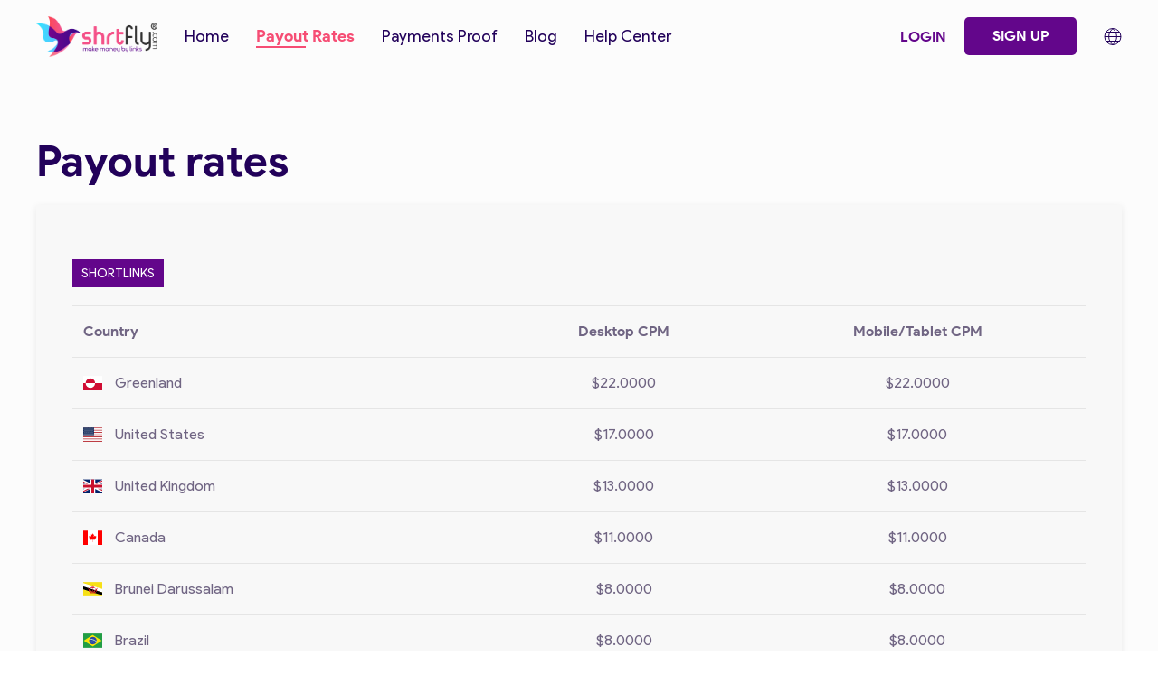

--- FILE ---
content_type: text/html; charset=UTF-8
request_url: https://shrtfly.com/payout-rates
body_size: 4213
content:
<!DOCTYPE html>
<html lang="en">
  <head>
    <meta charset="utf-8">
    <title>ShrtFly &mdash; Payout rates</title><meta name="description" content="ShrtFly is a free and reliable URL shortener that lets you earn money online. Shorten links, share them, and get paid for every visitor you bring. Start earning with ShrtFly today!"><meta name="keywords" content="earn money, short link, get paid, paid URL shortener, highest paying URL shortener, short URL earn, earn money on short links, URL shortener earn money, paid link shortener, get paid to shorten links, URL shortener money, shrtfly, srtfly, short-fly, best URL shortener to earn money, best link shortener, shorten links make money"><meta name="author" content="ShrtFly"><link rel="icon" type="image/x-icon" href="https://shrtfly.com/uploads/favicon.png" ><meta property="og:title" content="ShrtFly - Most Trusted Free URL Shortener | Earn Money"><meta property="og:image" content="https://shrtfly.com/uploads/homepage.png"><meta property="og:site_name" content="ShrtFly"><meta property="og:description" content="ShrtFly is a free and reliable URL shortener that lets you earn money online. Shorten links, share them, and get paid for every visitor you bring. Start earning with ShrtFly today!"><script src="//shrtfly.com/app-config-j7Pbm4ldai8GknlUSqhrvKBHDcdaamDo2C94AN8RJhcDPorhTfXJ1ACQB5TV6ZdUMmvWVgCnQJ4iCgvAmg9uBQ"  type="text/javascript" ></script><!-- Google tag (gtag.js) -->
<script async src="https://www.googletagmanager.com/gtag/js?id=UA-108199505-4"></script>
<script>
  window.dataLayer = window.dataLayer || [];
  function gtag(){dataLayer.push(arguments);}
  gtag('js', new Date());

  gtag('config', 'UA-108199505-4');
</script>

<meta name="ahrefs-site-verification" content="316efd2c9834da80406f6fa90836171fde0dec5b3aa380193ebc6fed4ca7c81c">
<meta name="msvalidate.01" content="E05EF1B9DD0D90BB170FE6B28DFA9DD2" />

<script src="https://analytics.ahrefs.com/analytics.js" data-key="exxKd2jgA5feJrBBrQepeQ" async></script>

<script src="https://my.rtmark.net/p.js?f=sync&lr=1&partner=a5a8a358805e4cd69e45ef9a24b7243e5df353b715223ae0efa897ba56f9999d" defer></script>
<noscript><img src="https://my.rtmark.net/img.gif?f=sync&lr=1&partner=a5a8a358805e4cd69e45ef9a24b7243e5df353b715223ae0efa897ba56f9999d" width="1" height="1" /></noscript>
    <meta name="viewport" content="width=device-width, initial-scale=1">
    <link rel="stylesheet" href="https://shrtfly.com/themes/user/default/homepage/assets/css/app.css" />
    <script src="https://cdn.jsdelivr.net/npm/uikit@3.14.0/dist/js/uikit.min.js"></script>
    <script src="https://cdn.jsdelivr.net/npm/uikit@3.14.0/dist/js/uikit-icons.min.js"></script>
    <script src="https://cdn.jsdelivr.net/npm/jquery@3.6.0/dist/jquery.min.js"></script>
    <link rel="canonical" href="https://shrtfly.com/payout-rates" />
  </head>
<body>
    <div class="uk-navbar-container uk-sticky uk-sticky-fixed uk-navbar-transparent header">
    <div class="uk-container">
        <nav class="uk-navbar-container uk-navbar-transparent" uk-navbar>
            <div class="uk-navbar-left">
                <a class="uk-navbar-item uk-logo" href="https://shrtfly.com/">
                    <img style="height:45px !important;width:auto;" src="https://shrtfly.com/uploads/logo.png" alt="ShrtFly">
                </a>
                <ul class="uk-navbar-nav uk-visible@m">
                    <li>
                        <a class="uk-text-capitalize " href="https://shrtfly.com/">
                            Home
                        </a>
                    </li>
                    <li>
                        <a class="uk-text-capitalize  active" href="https://shrtfly.com/payout-rates">
                            Payout rates
                        </a>
                    </li>
                    <li>
                        <a class="uk-text-capitalize " href="https://shrtfly.com/payments-proof">
                            Payments proof
                        </a>
                    </li>
                                        
                                                                                <li>
                        <a class="uk-text-capitalize" href=" https://shrtfly.com/blog">
                            Blog 
                        </a>
                    </li>
                                        <li>
                        <a class="uk-text-capitalize" href=" https://help.shrtfly.com/">
                            Help Center 
                        </a>
                    </li>
                                                        </ul>
            </div>
            <div class="uk-navbar-right">
                <div class="uk-navbar-item uk-visible@m">
                                        <a href="https://shrtfly.com/account/login" class="uk-button uk-button-link uk-margin-left uk-margin-right">
                        Login
                    </a>
                    <a href="https://shrtfly.com/account/signup" class="uk-button uk-button-primary uk-border-rounded">
                        Sign up
                    </a>
                                    </div>
                <ul class="uk-navbar-nav uk-iconnav">
                   <li>
                       <a href="#" uk-icon="icon: world"></a>
                       <div class="uk-navbar-dropdown">
                           <ul class="uk-nav uk-navbar-dropdown-nav">
                               <li class="uk-active uk-text-bold"><a href="#">Languages</a></li>
                               <li class="uk-nav-divider"></li>
                                                                                             <li class="uk-text-bold  uk-active">
                                   <a onclick="window.location = 'https://shrtfly.com/language?to=en';" href="javascript:;">
                                       <span class="uk-icon uk-icon-image uk-margin-small-right uk-border-rounded" style="background-image: url('https://shrtfly.com/themes/user/default/assets/vendor/flag-icon-css/flags/4x3/us.svg');"></span>
                                       English  (US)                                   </a>
                               </li>
                                                              <li class="uk-text-bold ">
                                   <a onclick="window.location = 'https://shrtfly.com/language?to=de';" href="javascript:;">
                                       <span class="uk-icon uk-icon-image uk-margin-small-right uk-border-rounded" style="background-image: url('https://shrtfly.com/themes/user/default/assets/vendor/flag-icon-css/flags/4x3/de.svg');"></span>
                                       Deutsch  (DE)                                   </a>
                               </li>
                                                              <li class="uk-text-bold ">
                                   <a onclick="window.location = 'https://shrtfly.com/language?to=es';" href="javascript:;">
                                       <span class="uk-icon uk-icon-image uk-margin-small-right uk-border-rounded" style="background-image: url('https://shrtfly.com/themes/user/default/assets/vendor/flag-icon-css/flags/4x3/es.svg');"></span>
                                       Español  (ES)                                   </a>
                               </li>
                                                              <li class="uk-text-bold ">
                                   <a onclick="window.location = 'https://shrtfly.com/language?to=fr';" href="javascript:;">
                                       <span class="uk-icon uk-icon-image uk-margin-small-right uk-border-rounded" style="background-image: url('https://shrtfly.com/themes/user/default/assets/vendor/flag-icon-css/flags/4x3/fr.svg');"></span>
                                       French  (FR)                                   </a>
                               </li>
                                                              <li class="uk-text-bold ">
                                   <a onclick="window.location = 'https://shrtfly.com/language?to=id';" href="javascript:;">
                                       <span class="uk-icon uk-icon-image uk-margin-small-right uk-border-rounded" style="background-image: url('https://shrtfly.com/themes/user/default/assets/vendor/flag-icon-css/flags/4x3/id.svg');"></span>
                                       Indonesian  (ID)                                   </a>
                               </li>
                                                              <li class="uk-text-bold ">
                                   <a onclick="window.location = 'https://shrtfly.com/language?to=pt';" href="javascript:;">
                                       <span class="uk-icon uk-icon-image uk-margin-small-right uk-border-rounded" style="background-image: url('https://shrtfly.com/themes/user/default/assets/vendor/flag-icon-css/flags/4x3/br.svg');"></span>
                                       Portugues  (BR)                                   </a>
                               </li>
                                                              <li class="uk-text-bold ">
                                   <a onclick="window.location = 'https://shrtfly.com/language?to=th';" href="javascript:;">
                                       <span class="uk-icon uk-icon-image uk-margin-small-right uk-border-rounded" style="background-image: url('https://shrtfly.com/themes/user/default/assets/vendor/flag-icon-css/flags/4x3/th.svg');"></span>
                                       Thai  (TH)                                   </a>
                               </li>
                                                              <li class="uk-text-bold ">
                                   <a onclick="window.location = 'https://shrtfly.com/language?to=tr';" href="javascript:;">
                                       <span class="uk-icon uk-icon-image uk-margin-small-right uk-border-rounded" style="background-image: url('https://shrtfly.com/themes/user/default/assets/vendor/flag-icon-css/flags/4x3/tr.svg');"></span>
                                       Turkish  (TR)                                   </a>
                               </li>
                                                              <li class="uk-text-bold ">
                                   <a onclick="window.location = 'https://shrtfly.com/language?to=vn';" href="javascript:;">
                                       <span class="uk-icon uk-icon-image uk-margin-small-right uk-border-rounded" style="background-image: url('https://shrtfly.com/themes/user/default/assets/vendor/flag-icon-css/flags/4x3/vn.svg');"></span>
                                       Vietnamese  (VN)                                   </a>
                               </li>
                                                          </ul>
                       </div>
                   </li>
               </ul>
               <a class="uk-navbar-toggle uk-hidden@m" uk-navbar-toggle-icon uk-toggle="target: #mobile-menu" href="javascript:;"></a>
            </div>
        </nav>
    </div>
</div>
<div id="mobile-menu" uk-offcanvas="overlay: true">
    <div class="uk-offcanvas-bar">
        <ul class="uk-nav uk-nav-default">
            <li class="uk-nav-header">
                <a href="https://shrtfly.com/" class="uk-logo uk-margin-small-bottom" >
                    <img style="height:34px;width:auto;" src="https://shrtfly.com/uploads/logo-white.png" alt="">
                </a>
            </li>
            <li>
                                <a href="https://shrtfly.com/account/login" class="uk-margin-small-bottom uk-margin-small-top uk-text-capitalize uk-button uk-button-primary uk-border-rounded uk-button-small">
                    <span class="uk-margin-small-right uk-margin-left" uk-icon="icon: unlock"></span>
                    Login
                </a>
                <a href="https://shrtfly.com/account/signup" class="uk-margin-small-bottom uk-margin-small-top uk-text-capitalize uk-button uk-button-primary uk-border-rounded uk-button-small ">
                    <span class="uk-margin-small-right uk-margin-left" uk-icon="icon: user"></span>
                    Sign up
                </a>
                            </li>
            <li>
                <a class="uk-text-capitalize " href="https://shrtfly.com/">
                    <span class="uk-margin-small-right" uk-icon="icon: home"></span> Home
                </a>
            </li>
            <li>
                <a class="uk-text-capitalize%  active" href="https://shrtfly.com/payout-rates">
                    <span class="uk-margin-small-right" uk-icon="icon: bolt"></span> Payout rates
                </a>
            </li>
            <li>
                <a class="uk-text-capitalize% " href="https://shrtfly.com/payments-proof">
                    <span class="uk-margin-small-right" uk-icon="icon: check"></span> Payments proof
                </a>
            </li>
                                                <li>
                <a class="uk-text-capitalize" href=" https://shrtfly.com/blog">
                    <span class="uk-margin-small-right" uk-icon="icon: chevron-right"></span> Blog 
                </a>
            </li>
                        <li>
                <a class="uk-text-capitalize" href=" https://help.shrtfly.com/">
                    <span class="uk-margin-small-right" uk-icon="icon: chevron-right"></span> Help Center 
                </a>
            </li>
                                </ul>
    </div>
</div>

    <div>

<div class="section-3">
    <div class="uk-container">
        <div class="uk-section uk-text-left">
            <h1>Payout rates</h1>
            <div class="uk-margin-large-bottom">
                <div class="uk-card uk-card-default uk-card-body uk-box-shadow-small">
                    <p>
                        <link rel="stylesheet" href="https://cdn.jsdelivr.net/gh/lipis/flag-icon-css@3.3.0/css/flag-icon.min.css">
                    </p>

                    <ul class="uk-subnav uk-subnav-pill" uk-switcher>
                        <li><a href="#">Shortlinks</a></li>
                                            </ul>

                    <div class="uk-switcher uk-margin">
                        <div class="uk-active">
                            <div class="table-responsive">
                                <table class="uk-table uk-table-striped uk-table-hover">
                                    <tbody>
                                        <tr>
                                            <td style="text-align: left; font-weight: bold">
                                                Country
                                            </td>
                                            <td style="text-align: center; font-weight: bold">
                                                Desktop CPM
                                            </td>
                                            <td style="text-align: center; font-weight: bold">
                                                Mobile/Tablet CPM
                                            </td>
                                        </tr>
                                                                                                                        <tr>
                                            <td>
                                                <div class="uk-visible@m">
                                                    <span class="uk-margin-small-right flag-icon flag-icon-gl"></span>
                                                    <span >Greenland</span>
                                                </div>
                                                <div class="uk-hidden@m">
                                                    <small>Greenland</small>
                                                </div>
                                            </td>
                                            <td style="text-align: center;">
                                                $22.0000
                                            </td>
                                            <td style="text-align: center;">
                                                $22.0000
                                            </td>
                                        </tr>
                                                                                                                                                                <tr>
                                            <td>
                                                <div class="uk-visible@m">
                                                    <span class="uk-margin-small-right flag-icon flag-icon-us"></span>
                                                    <span >United States</span>
                                                </div>
                                                <div class="uk-hidden@m">
                                                    <small>United States</small>
                                                </div>
                                            </td>
                                            <td style="text-align: center;">
                                                $17.0000
                                            </td>
                                            <td style="text-align: center;">
                                                $17.0000
                                            </td>
                                        </tr>
                                                                                                                                                                <tr>
                                            <td>
                                                <div class="uk-visible@m">
                                                    <span class="uk-margin-small-right flag-icon flag-icon-gb"></span>
                                                    <span >United Kingdom</span>
                                                </div>
                                                <div class="uk-hidden@m">
                                                    <small>United Kingdom</small>
                                                </div>
                                            </td>
                                            <td style="text-align: center;">
                                                $13.0000
                                            </td>
                                            <td style="text-align: center;">
                                                $13.0000
                                            </td>
                                        </tr>
                                                                                                                                                                <tr>
                                            <td>
                                                <div class="uk-visible@m">
                                                    <span class="uk-margin-small-right flag-icon flag-icon-ca"></span>
                                                    <span >Canada</span>
                                                </div>
                                                <div class="uk-hidden@m">
                                                    <small>Canada</small>
                                                </div>
                                            </td>
                                            <td style="text-align: center;">
                                                $11.0000
                                            </td>
                                            <td style="text-align: center;">
                                                $11.0000
                                            </td>
                                        </tr>
                                                                                                                                                                <tr>
                                            <td>
                                                <div class="uk-visible@m">
                                                    <span class="uk-margin-small-right flag-icon flag-icon-bn"></span>
                                                    <span >Brunei Darussalam</span>
                                                </div>
                                                <div class="uk-hidden@m">
                                                    <small>Brunei Darussalam</small>
                                                </div>
                                            </td>
                                            <td style="text-align: center;">
                                                $8.0000
                                            </td>
                                            <td style="text-align: center;">
                                                $8.0000
                                            </td>
                                        </tr>
                                                                                                                                                                <tr>
                                            <td>
                                                <div class="uk-visible@m">
                                                    <span class="uk-margin-small-right flag-icon flag-icon-br"></span>
                                                    <span >Brazil</span>
                                                </div>
                                                <div class="uk-hidden@m">
                                                    <small>Brazil</small>
                                                </div>
                                            </td>
                                            <td style="text-align: center;">
                                                $8.0000
                                            </td>
                                            <td style="text-align: center;">
                                                $8.0000
                                            </td>
                                        </tr>
                                                                                                                                                                <tr>
                                            <td>
                                                <div class="uk-visible@m">
                                                    <span class="uk-margin-small-right flag-icon flag-icon-de"></span>
                                                    <span >Germany</span>
                                                </div>
                                                <div class="uk-hidden@m">
                                                    <small>Germany</small>
                                                </div>
                                            </td>
                                            <td style="text-align: center;">
                                                $8.0000
                                            </td>
                                            <td style="text-align: center;">
                                                $8.0000
                                            </td>
                                        </tr>
                                                                                                                                                                <tr>
                                            <td>
                                                <div class="uk-visible@m">
                                                    <span class="uk-margin-small-right flag-icon flag-icon-fr"></span>
                                                    <span >France</span>
                                                </div>
                                                <div class="uk-hidden@m">
                                                    <small>France</small>
                                                </div>
                                            </td>
                                            <td style="text-align: center;">
                                                $8.0000
                                            </td>
                                            <td style="text-align: center;">
                                                $8.0000
                                            </td>
                                        </tr>
                                                                                                                                                                <tr>
                                            <td>
                                                <div class="uk-visible@m">
                                                    <span class="uk-margin-small-right flag-icon flag-icon-th"></span>
                                                    <span >Thailand</span>
                                                </div>
                                                <div class="uk-hidden@m">
                                                    <small>Thailand</small>
                                                </div>
                                            </td>
                                            <td style="text-align: center;">
                                                $7.5000
                                            </td>
                                            <td style="text-align: center;">
                                                $7.5000
                                            </td>
                                        </tr>
                                                                                                                                                                <tr>
                                            <td>
                                                <div class="uk-visible@m">
                                                    <span class="uk-margin-small-right flag-icon flag-icon-za"></span>
                                                    <span >South Africa</span>
                                                </div>
                                                <div class="uk-hidden@m">
                                                    <small>South Africa</small>
                                                </div>
                                            </td>
                                            <td style="text-align: center;">
                                                $6.0000
                                            </td>
                                            <td style="text-align: center;">
                                                $6.0000
                                            </td>
                                        </tr>
                                                                                                                                                                <tr>
                                            <td>
                                                <div class="uk-visible@m">
                                                    <span class="uk-margin-small-right flag-icon flag-icon-au"></span>
                                                    <span >Australia</span>
                                                </div>
                                                <div class="uk-hidden@m">
                                                    <small>Australia</small>
                                                </div>
                                            </td>
                                            <td style="text-align: center;">
                                                $6.0000
                                            </td>
                                            <td style="text-align: center;">
                                                $6.0000
                                            </td>
                                        </tr>
                                                                                                                                                                <tr>
                                            <td>
                                                <div class="uk-visible@m">
                                                    <span class="uk-margin-small-right flag-icon flag-icon-sa"></span>
                                                    <span >Saudi Arabia</span>
                                                </div>
                                                <div class="uk-hidden@m">
                                                    <small>Saudi Arabia</small>
                                                </div>
                                            </td>
                                            <td style="text-align: center;">
                                                $5.5000
                                            </td>
                                            <td style="text-align: center;">
                                                $5.5000
                                            </td>
                                        </tr>
                                                                                                                                                                <tr>
                                            <td>
                                                <div class="uk-visible@m">
                                                    <span class="uk-margin-small-right flag-icon flag-icon-nz"></span>
                                                    <span >New Zealand</span>
                                                </div>
                                                <div class="uk-hidden@m">
                                                    <small>New Zealand</small>
                                                </div>
                                            </td>
                                            <td style="text-align: center;">
                                                $5.0000
                                            </td>
                                            <td style="text-align: center;">
                                                $5.0000
                                            </td>
                                        </tr>
                                                                                                                                                                <tr>
                                            <td>
                                                <div class="uk-visible@m">
                                                    <span class="uk-margin-small-right flag-icon flag-icon-dk"></span>
                                                    <span >Denmark</span>
                                                </div>
                                                <div class="uk-hidden@m">
                                                    <small>Denmark</small>
                                                </div>
                                            </td>
                                            <td style="text-align: center;">
                                                $5.0000
                                            </td>
                                            <td style="text-align: center;">
                                                $5.0000
                                            </td>
                                        </tr>
                                                                                                                                                                <tr>
                                            <td>
                                                <div class="uk-visible@m">
                                                    <span class="uk-margin-small-right flag-icon flag-icon-nl"></span>
                                                    <span >Netherlands</span>
                                                </div>
                                                <div class="uk-hidden@m">
                                                    <small>Netherlands</small>
                                                </div>
                                            </td>
                                            <td style="text-align: center;">
                                                $5.0000
                                            </td>
                                            <td style="text-align: center;">
                                                $5.0000
                                            </td>
                                        </tr>
                                                                                                                                                                <tr>
                                            <td>
                                                <div class="uk-visible@m">
                                                    <span class="uk-margin-small-right flag-icon flag-icon-ch"></span>
                                                    <span >Switzerland</span>
                                                </div>
                                                <div class="uk-hidden@m">
                                                    <small>Switzerland</small>
                                                </div>
                                            </td>
                                            <td style="text-align: center;">
                                                $5.0000
                                            </td>
                                            <td style="text-align: center;">
                                                $5.0000
                                            </td>
                                        </tr>
                                                                                                                                                                <tr>
                                            <td>
                                                <div class="uk-visible@m">
                                                    <span class="uk-margin-small-right flag-icon flag-icon-pl"></span>
                                                    <span >Poland</span>
                                                </div>
                                                <div class="uk-hidden@m">
                                                    <small>Poland</small>
                                                </div>
                                            </td>
                                            <td style="text-align: center;">
                                                $5.0000
                                            </td>
                                            <td style="text-align: center;">
                                                $5.0000
                                            </td>
                                        </tr>
                                                                                                                                                                <tr>
                                            <td>
                                                <div class="uk-visible@m">
                                                    <span class="uk-margin-small-right flag-icon flag-icon-no"></span>
                                                    <span >Norway</span>
                                                </div>
                                                <div class="uk-hidden@m">
                                                    <small>Norway</small>
                                                </div>
                                            </td>
                                            <td style="text-align: center;">
                                                $5.0000
                                            </td>
                                            <td style="text-align: center;">
                                                $5.0000
                                            </td>
                                        </tr>
                                                                                                                                                                <tr>
                                            <td>
                                                <div class="uk-visible@m">
                                                    <span class="uk-margin-small-right flag-icon flag-icon-it"></span>
                                                    <span >Italy</span>
                                                </div>
                                                <div class="uk-hidden@m">
                                                    <small>Italy</small>
                                                </div>
                                            </td>
                                            <td style="text-align: center;">
                                                $5.0000
                                            </td>
                                            <td style="text-align: center;">
                                                $5.0000
                                            </td>
                                        </tr>
                                                                                                                                                                <tr>
                                            <td>
                                                <div class="uk-visible@m">
                                                    <span class="uk-margin-small-right flag-icon flag-icon-es"></span>
                                                    <span >Spain</span>
                                                </div>
                                                <div class="uk-hidden@m">
                                                    <small>Spain</small>
                                                </div>
                                            </td>
                                            <td style="text-align: center;">
                                                $4.5000
                                            </td>
                                            <td style="text-align: center;">
                                                $4.5000
                                            </td>
                                        </tr>
                                                                                                                                                                <tr>
                                            <td>
                                                <div class="uk-visible@m">
                                                    <span class="uk-margin-small-right flag-icon flag-icon-ae"></span>
                                                    <span >United Arab Emirates</span>
                                                </div>
                                                <div class="uk-hidden@m">
                                                    <small>United Arab Emirates</small>
                                                </div>
                                            </td>
                                            <td style="text-align: center;">
                                                $4.0000
                                            </td>
                                            <td style="text-align: center;">
                                                $4.0000
                                            </td>
                                        </tr>
                                                                                                                                                                <tr>
                                            <td>
                                                <div class="uk-visible@m">
                                                    <span class="uk-margin-small-right flag-icon flag-icon-jp"></span>
                                                    <span >Japan</span>
                                                </div>
                                                <div class="uk-hidden@m">
                                                    <small>Japan</small>
                                                </div>
                                            </td>
                                            <td style="text-align: center;">
                                                $4.0000
                                            </td>
                                            <td style="text-align: center;">
                                                $4.0000
                                            </td>
                                        </tr>
                                                                                                                                                                <tr>
                                            <td>
                                                <div class="uk-visible@m">
                                                    <span class="uk-margin-small-right flag-icon flag-icon-pt"></span>
                                                    <span >Portugal</span>
                                                </div>
                                                <div class="uk-hidden@m">
                                                    <small>Portugal</small>
                                                </div>
                                            </td>
                                            <td style="text-align: center;">
                                                $4.0000
                                            </td>
                                            <td style="text-align: center;">
                                                $3.0000
                                            </td>
                                        </tr>
                                                                                                                                                                <tr>
                                            <td>
                                                <div class="uk-visible@m">
                                                    <span class="uk-margin-small-right flag-icon flag-icon-be"></span>
                                                    <span >Belgium</span>
                                                </div>
                                                <div class="uk-hidden@m">
                                                    <small>Belgium</small>
                                                </div>
                                            </td>
                                            <td style="text-align: center;">
                                                $4.0000
                                            </td>
                                            <td style="text-align: center;">
                                                $4.0000
                                            </td>
                                        </tr>
                                                                                                                                                                <tr>
                                            <td>
                                                <div class="uk-visible@m">
                                                    <span class="uk-margin-small-right flag-icon flag-icon-at"></span>
                                                    <span >Austria</span>
                                                </div>
                                                <div class="uk-hidden@m">
                                                    <small>Austria</small>
                                                </div>
                                            </td>
                                            <td style="text-align: center;">
                                                $4.0000
                                            </td>
                                            <td style="text-align: center;">
                                                $4.0000
                                            </td>
                                        </tr>
                                                                                                                                                                <tr>
                                            <td>
                                                <div class="uk-visible@m">
                                                    <span class="uk-margin-small-right flag-icon flag-icon-ie"></span>
                                                    <span >Ireland</span>
                                                </div>
                                                <div class="uk-hidden@m">
                                                    <small>Ireland</small>
                                                </div>
                                            </td>
                                            <td style="text-align: center;">
                                                $4.0000
                                            </td>
                                            <td style="text-align: center;">
                                                $4.0000
                                            </td>
                                        </tr>
                                                                                                                                                                <tr>
                                            <td>
                                                <div class="uk-visible@m">
                                                    <span class="uk-margin-small-right flag-icon flag-icon-se"></span>
                                                    <span >Sweden</span>
                                                </div>
                                                <div class="uk-hidden@m">
                                                    <small>Sweden</small>
                                                </div>
                                            </td>
                                            <td style="text-align: center;">
                                                $4.0000
                                            </td>
                                            <td style="text-align: center;">
                                                $4.0000
                                            </td>
                                        </tr>
                                                                                                                                                                <tr>
                                            <td>
                                                <div class="uk-visible@m">
                                                    <span class="uk-margin-small-right flag-icon flag-icon-ng"></span>
                                                    <span >Nigeria</span>
                                                </div>
                                                <div class="uk-hidden@m">
                                                    <small>Nigeria</small>
                                                </div>
                                            </td>
                                            <td style="text-align: center;">
                                                $4.0000
                                            </td>
                                            <td style="text-align: center;">
                                                $4.0000
                                            </td>
                                        </tr>
                                                                                                                                                                <tr>
                                            <td>
                                                <div class="uk-visible@m">
                                                    <span class="uk-margin-small-right flag-icon flag-icon-is"></span>
                                                    <span >Iceland</span>
                                                </div>
                                                <div class="uk-hidden@m">
                                                    <small>Iceland</small>
                                                </div>
                                            </td>
                                            <td style="text-align: center;">
                                                $3.5000
                                            </td>
                                            <td style="text-align: center;">
                                                $3.5000
                                            </td>
                                        </tr>
                                                                                                                                                                <tr>
                                            <td>
                                                <div class="uk-visible@m">
                                                    <span class="uk-margin-small-right flag-icon flag-icon-hk"></span>
                                                    <span >Hong Kong</span>
                                                </div>
                                                <div class="uk-hidden@m">
                                                    <small>Hong Kong</small>
                                                </div>
                                            </td>
                                            <td style="text-align: center;">
                                                $3.5000
                                            </td>
                                            <td style="text-align: center;">
                                                $3.5000
                                            </td>
                                        </tr>
                                                                                                                                                                <tr>
                                            <td>
                                                <div class="uk-visible@m">
                                                    <span class="uk-margin-small-right flag-icon flag-icon-ar"></span>
                                                    <span >Argentina</span>
                                                </div>
                                                <div class="uk-hidden@m">
                                                    <small>Argentina</small>
                                                </div>
                                            </td>
                                            <td style="text-align: center;">
                                                $3.5000
                                            </td>
                                            <td style="text-align: center;">
                                                $3.5000
                                            </td>
                                        </tr>
                                                                                                                                                                <tr>
                                            <td>
                                                <div class="uk-visible@m">
                                                    <span class="uk-margin-small-right flag-icon flag-icon-all"></span>
                                                    <span >Worldwide</span>
                                                </div>
                                                <div class="uk-hidden@m">
                                                    <small>Worldwide</small>
                                                </div>
                                            </td>
                                            <td style="text-align: center;">
                                                $3.0000
                                            </td>
                                            <td style="text-align: center;">
                                                $3.0000
                                            </td>
                                        </tr>
                                                                                                                                                                <tr>
                                            <td>
                                                <div class="uk-visible@m">
                                                    <span class="uk-margin-small-right flag-icon flag-icon-mx"></span>
                                                    <span >Mexico</span>
                                                </div>
                                                <div class="uk-hidden@m">
                                                    <small>Mexico</small>
                                                </div>
                                            </td>
                                            <td style="text-align: center;">
                                                $3.0000
                                            </td>
                                            <td style="text-align: center;">
                                                $3.0000
                                            </td>
                                        </tr>
                                                                                                                                                                <tr>
                                            <td>
                                                <div class="uk-visible@m">
                                                    <span class="uk-margin-small-right flag-icon flag-icon-vn"></span>
                                                    <span >Viet Nam</span>
                                                </div>
                                                <div class="uk-hidden@m">
                                                    <small>Viet Nam</small>
                                                </div>
                                            </td>
                                            <td style="text-align: center;">
                                                $3.0000
                                            </td>
                                            <td style="text-align: center;">
                                                $3.0000
                                            </td>
                                        </tr>
                                                                                                                                                                <tr>
                                            <td>
                                                <div class="uk-visible@m">
                                                    <span class="uk-margin-small-right flag-icon flag-icon-iq"></span>
                                                    <span >Iraq</span>
                                                </div>
                                                <div class="uk-hidden@m">
                                                    <small>Iraq</small>
                                                </div>
                                            </td>
                                            <td style="text-align: center;">
                                                $3.0000
                                            </td>
                                            <td style="text-align: center;">
                                                $3.0000
                                            </td>
                                        </tr>
                                                                                                                                                                <tr>
                                            <td>
                                                <div class="uk-visible@m">
                                                    <span class="uk-margin-small-right flag-icon flag-icon-my"></span>
                                                    <span >Malaysia</span>
                                                </div>
                                                <div class="uk-hidden@m">
                                                    <small>Malaysia</small>
                                                </div>
                                            </td>
                                            <td style="text-align: center;">
                                                $2.5000
                                            </td>
                                            <td style="text-align: center;">
                                                $2.5000
                                            </td>
                                        </tr>
                                                                                                                                                                <tr>
                                            <td>
                                                <div class="uk-visible@m">
                                                    <span class="uk-margin-small-right flag-icon flag-icon-ma"></span>
                                                    <span >Morocco</span>
                                                </div>
                                                <div class="uk-hidden@m">
                                                    <small>Morocco</small>
                                                </div>
                                            </td>
                                            <td style="text-align: center;">
                                                $2.3000
                                            </td>
                                            <td style="text-align: center;">
                                                $2.3000
                                            </td>
                                        </tr>
                                                                                                                                                                <tr>
                                            <td>
                                                <div class="uk-visible@m">
                                                    <span class="uk-margin-small-right flag-icon flag-icon-ph"></span>
                                                    <span >Philippines</span>
                                                </div>
                                                <div class="uk-hidden@m">
                                                    <small>Philippines</small>
                                                </div>
                                            </td>
                                            <td style="text-align: center;">
                                                $2.0000
                                            </td>
                                            <td style="text-align: center;">
                                                $2.0000
                                            </td>
                                        </tr>
                                                                                                                                                                <tr>
                                            <td>
                                                <div class="uk-visible@m">
                                                    <span class="uk-margin-small-right flag-icon flag-icon-bd"></span>
                                                    <span >Bangladesh</span>
                                                </div>
                                                <div class="uk-hidden@m">
                                                    <small>Bangladesh</small>
                                                </div>
                                            </td>
                                            <td style="text-align: center;">
                                                $2.0000
                                            </td>
                                            <td style="text-align: center;">
                                                $2.0000
                                            </td>
                                        </tr>
                                                                                                                                                                <tr>
                                            <td>
                                                <div class="uk-visible@m">
                                                    <span class="uk-margin-small-right flag-icon flag-icon-in"></span>
                                                    <span >India</span>
                                                </div>
                                                <div class="uk-hidden@m">
                                                    <small>India</small>
                                                </div>
                                            </td>
                                            <td style="text-align: center;">
                                                $2.0000
                                            </td>
                                            <td style="text-align: center;">
                                                $2.0000
                                            </td>
                                        </tr>
                                                                                                                                                                <tr>
                                            <td>
                                                <div class="uk-visible@m">
                                                    <span class="uk-margin-small-right flag-icon flag-icon-tr"></span>
                                                    <span >Turkey</span>
                                                </div>
                                                <div class="uk-hidden@m">
                                                    <small>Turkey</small>
                                                </div>
                                            </td>
                                            <td style="text-align: center;">
                                                $2.0000
                                            </td>
                                            <td style="text-align: center;">
                                                $2.0000
                                            </td>
                                        </tr>
                                                                                                                                                                <tr>
                                            <td>
                                                <div class="uk-visible@m">
                                                    <span class="uk-margin-small-right flag-icon flag-icon-pk"></span>
                                                    <span >Pakistan</span>
                                                </div>
                                                <div class="uk-hidden@m">
                                                    <small>Pakistan</small>
                                                </div>
                                            </td>
                                            <td style="text-align: center;">
                                                $1.5000
                                            </td>
                                            <td style="text-align: center;">
                                                $1.5000
                                            </td>
                                        </tr>
                                                                                                                                                                <tr>
                                            <td>
                                                <div class="uk-visible@m">
                                                    <span class="uk-margin-small-right flag-icon flag-icon-id"></span>
                                                    <span >Indonesia</span>
                                                </div>
                                                <div class="uk-hidden@m">
                                                    <small>Indonesia</small>
                                                </div>
                                            </td>
                                            <td style="text-align: center;">
                                                $1.0000
                                            </td>
                                            <td style="text-align: center;">
                                                $1.0000
                                            </td>
                                        </tr>
                                                                                                                                                                <tr>
                                            <td>
                                                <div class="uk-visible@m">
                                                    <span class="uk-margin-small-right flag-icon flag-icon-ru"></span>
                                                    <span >Russian Federation</span>
                                                </div>
                                                <div class="uk-hidden@m">
                                                    <small>Russian Federation</small>
                                                </div>
                                            </td>
                                            <td style="text-align: center;">
                                                $0.1000
                                            </td>
                                            <td style="text-align: center;">
                                                $0.1000
                                            </td>
                                        </tr>
                                                                                                                    </tbody>
                                </table>
                            </div>
                        </div>
                                            </div>


                    <div class="">
                        <h4><strong>Available Withdrawal Options:</strong></h4><ul><li><strong>Paytm:</strong> Minimum 5$ USD</li><li><strong>UPI: </strong>Minimum 5$ USD</li><li><strong>USDT Polygon: </strong>Minimum 3$</li><li><strong>USDT BSC: </strong>Minimum 10$</li><li><strong>RedotPay USDT: </strong>Minimum 10$</li><li><strong>Wire Transfer:</strong> Minimum 500$</li><li><strong>Payoneer:</strong> Minimum 500$ USD</li></ul><p><br></p>
                    </div>
                </div>
            </div>
        </div>
    </div>
</div>
    <div class="footer">

    <div class="uk-container uk-container-xsmall">
        <div class="uk-section uk-margin-top">
            <div class="uk-text-center">
                                <img src="https://shrtfly.com/uploads/logo-white.png" class="footer-logo" alt="ShrtFly">
                                                <p class="uk-padding uk-padding-remove-vertical">ShrtFly is a free URL shortener that allows you to earn money for each visitor you bring your Shorted links. Highest Payout free link shortener website. Earn up to 220$ on 10000 Views.</p>
                                                <ul class="uk-breadcrumb">
                                                            <li><a href="https://shrtfly.com/pages/terms"> Terms of Use </a></li>
                                        <li><a href="https://shrtfly.com/pages/privacy"> Privacy Policy </a></li>
                                        <li><a href="https://shrtfly.com/pages/dmca">DMCA</a></li>
                                        <li><a href="https://shrtfly.com/pages/faq">FAQ</a></li>
                                        <li><a href="https://shrtfly.com/pages/refund-policy">Refund Policy</a></li>
                                        <li><a href="https://shrtfly.com/pages/contact-us">Contact Us</a></li>
                                        <li><a href="https://shrtfly.com/pages/about-us">About Us</a></li>
                                                                                                                        <li><a href=" https://status.shrtfly.com/">Server Status </a></li>
                                                        </ul>
                                <div class="uk-margin-bottom uk-text-bold uk-text-white">
                    <b>Download our app</b>
                </div>
                                <a href="https://shrtfly.com/" class="apple_store">Apple store</a>
                                                <a href="https://play.google.com/store/apps/details?id=com.shrtfly.urlshortener" class="play_store">Google play store</a>
                                            </div>
        </div>

    </div>
    <div class="uk-text-center copyright">
        
     <p class="uk-margin-remove-top uk-text-small">
        Copyright &copy; ShrtFly - Highest Paying Trusted Link Shortener 2026. All Rights Reserved
    </p>   
    <p class="uk-margin-remove-top uk-text-small">
        Design with  <span class="heart">&hearts;</span>  by ShrtFly ( 2017–2026 )
    </p>
</div>

<style>
    .heart {
        color: red;
        display: inline-block;
        animation: pump 1s infinite;
        font-size: 1em;
        transform-origin: center;
    }

    @keyframes pump {
        0%, 100% {
            transform: scale(1);
        }
        50% {
            transform: scale(1.2);
        }
    }
</style>
</div>

    </div>
</body>
</html>



--- FILE ---
content_type: text/javascript
request_url: https://my.rtmark.net/p.js?f=sync&lr=1&partner=a5a8a358805e4cd69e45ef9a24b7243e5df353b715223ae0efa897ba56f9999d
body_size: 212
content:
(function () {
	var retargetUrl = window.location.href;
	if (window.parent && window.location !== window.parent.location) {
		retargetUrl = window.parent.document.referrer;
	}
	const ticker = window.setInterval(function() {
		if (!window.document.body) {
			return;
		}
		clearInterval(ticker);

		var pixel = document.createElement('img');
		pixel.setAttribute(
			'style',
			'position: absolute; width: 1px; height: 1px; left: 0px; bottom: 0px; opacity: 0;',
		)
		pixel.src = 'https://my.rtmark.net/img.gif?f=sync&partner=a5a8a358805e4cd69e45ef9a24b7243e5df353b715223ae0efa897ba56f9999d&ttl=&rurl=' + encodeURIComponent(retargetUrl);
		window.document.body.appendChild(pixel);
	}, 500);
})();


--- FILE ---
content_type: application/javascript
request_url: https://shrtfly.com/app-config-j7Pbm4ldai8GknlUSqhrvKBHDcdaamDo2C94AN8RJhcDPorhTfXJ1ACQB5TV6ZdUMmvWVgCnQJ4iCgvAmg9uBQ
body_size: -284
content:

            var app_url             = 'https://shrtfly.com';
            var app_base            = '/';
            var app_theme           = 'https://shrtfly.com/themes/user/default';
            var app_notify_error    = 'Error';
            var app_notify_success  = 'Success';
            var app_network_error   = 'Error connect, please check your internet connection';
            var app_user_ajax_url   = 'https://shrtfly.com/requests/ajax/user/';
            var app_guest_ajax_url  = 'https://shrtfly.com/requests/ajax/guest/';
            var app_user_image      = '';
            var app_user_tfa        = false;
            var app_tfa             = true;
            var app_captcha         = true;
            var app_check_message   = 'Are you sure ?';
		

--- FILE ---
content_type: image/svg+xml
request_url: https://cdn.jsdelivr.net/gh/lipis/flag-icon-css@3.3.0/flags/4x3/ae.svg
body_size: -371
content:
<svg xmlns="http://www.w3.org/2000/svg" id="flag-icon-css-ae" viewBox="0 0 640 480">
  <path fill="#00732f" d="M0 0h640v160H0z"/>
  <path fill="#fff" d="M0 160h640v160H0z"/>
  <path d="M0 320h640v160H0z"/>
  <path fill="red" d="M0 0h220v480H0z"/>
</svg>


--- FILE ---
content_type: image/svg+xml
request_url: https://shrtfly.com/themes/user/default/homepage/assets/img/stores.svg
body_size: 6879
content:
<svg xmlns="http://www.w3.org/2000/svg" xmlns:xlink="http://www.w3.org/1999/xlink" width="278" height="40" viewBox="0 0 278 40">
  <image width="134" height="40" xlink:href="[data-uri]"/>
  <image x="144" width="134" height="40" xlink:href="[data-uri]"/>
</svg>


--- FILE ---
content_type: image/svg+xml
request_url: https://cdn.jsdelivr.net/gh/lipis/flag-icon-css@3.3.0/flags/4x3/ma.svg
body_size: -577
content:
<svg xmlns="http://www.w3.org/2000/svg" id="flag-icon-css-ma" viewBox="0 0 640 480">
  <path fill="#c1272d" d="M640 0H0v480h640z"/>
  <path fill="none" stroke="#006233" stroke-width="11.7" d="M320 179.4L284.4 289l93.2-67.6H262.4l93.2 67.6z"/>
</svg>
